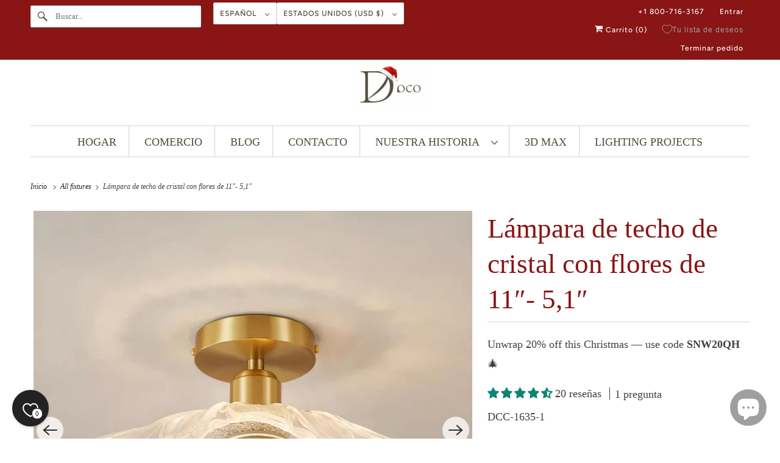

--- FILE ---
content_type: text/css
request_url: https://cdn.appmate.io/themecode/docolight/main/custom.css?v=1701462746373631
body_size: 100
content:
wishlist-link .wk-button{--icon-size: 16px;--icon-stroke-width: 1px;--icon-stroke: #9f9f9f;font-family:Avenir Next,sans-serif;font-weight:500;font-size:12px;text-transform:none;color:#9f9f9f;letter-spacing:1px;height:30px;line-height:30px;align-items:baseline;gap:4px}.wk-button .wk-icon{top:3px}wishlist-link .wk-counter{--size: 17px}wishlist-button-collection .wk-floating{z-index:10}


--- FILE ---
content_type: text/javascript; charset=utf-8
request_url: https://docos.us/es/products/flower-glass-ceiling-light-11-5-1.js
body_size: 2059
content:
{"id":8396937953554,"title":"Lámpara de techo de cristal con flores de 11″- 5,1″","handle":"flower-glass-ceiling-light-11-5-1","description":"\u003cp\u003e Esta lámpara de techo Flower Glass es la encarnación perfecta de la elegancia atemporal. Su delicado tono transparente irradia un ambiente nostálgico, creando una atmósfera exquisita en cualquier hogar. Con su estilo clásico, esta lámpara de techo eleva el ambiente de cualquier espacio, convirtiéndola en una opción ideal para quienes aprecian el arte y el lujo.\u003c\/p\u003e\n\n\u003ch2\u003e Tamaño del producto\u003c\/h2\u003e\n\n\u003cp data-mce-fragment=\"1\"\u003e \u003cspan data-mce-fragment=\"1\"\u003eTamaño\u003c\/span\u003e \u003cspan data-mce-fragment=\"1\"\u003e: diámetro 28 cm x alto 13 cm \/ ∅ 11 ″ x alto 5,1 ″\u003c\/span\u003e \u003c\/p\u003e\n\n\u003cdiv class=\"w-full mb-3\"\u003e\n\n\u003ch2 class=\"heading-primary px-0 py-4 dreampip-accordion_heading\" data-test-id=\"product-details-title\" data-style=\"product-details-heading\"\u003e Detalles \u003c\/h2\u003e\n\n\n\u003c\/div\u003e\n\n\u003cdiv class=\"w-full\" data-test-id=\"product-details-description\" data-style=\"product-details-description\"\u003e\n\n\u003cul\u003e\n\n\u003cli\u003e Marquesina de cristal.\u003c\/li\u003e\n\n\u003cli\u003e Cuerpo de latón.\u003c\/li\u003e\n\n\u003cli\u003e\n\n \u003cspan data-mce-fragment=\"1\"\u003eLatón\u003c\/span\u003e\u003cspan\u003e \u003c\/span\u003ey \u003cspan\u003eVidrio\u003c\/span\u003e \u003cspan data-mce-fragment=\"1\"\u003e.\u003c\/span\u003e\n\n\u003c\/li\u003e\n\n\u003cli\u003e Color: Latón, Transparente.\u003c\/li\u003e\n\n\u003cli\u003e Cableado.\u003c\/li\u003e\n\n\u003cli\u003e \u003cspan\u003eCasquillo E26 o E27.\u003c\/span\u003e\n\u003c\/li\u003e\n\n\u003cli\u003e Tiene capacidad para una bombilla incandescente de 40 W o su equivalente LED.\u003c\/li\u003e\n\n\u003cli\u003e Compatible con reguladores de intensidad (no incluidos).\u003c\/li\u003e\n\n\u003cli\u003e Listado ETL, UL y CE, CCC, SAA.\u003c\/li\u003e\n\n \u003cli\u003e\n\u003cspan\u003eClasificado para humedad y adecuado para uso en baños y áreas exteriores cubiertas.\u003c\/span\u003e \u003c\/li\u003e\n\n\n\u003c\/ul\u003e\n\n\u003ch2 data-mce-fragment=\"1\" style=\"text-align: center;\" data-style=\"product-details-heading\" data-test-id=\"product-details-title\" class=\"heading-primary px-0 py-4 dreampip-accordion_heading\" data-mce-style=\"text-align: center;\"\u003e Descargar\u003c\/h2\u003e\n\n\u003ctable width=\"100%\"\u003e\n\n\u003ctbody\u003e\n\n\u003ctr\u003e\n\n\u003ctd\u003e \u003ca data-mce-fragment=\"1\" href=\"https:\/\/drive.google.com\/file\/d\/1iCSs9s_GYELNWHHIF4i9WRXFN_JTU9Bh\/view?usp=drive_link\" data-mce-href=\"https:\/\/drive.google.com\/file\/d\/1iCSs9s_GYELNWHHIF4i9WRXFN_JTU9Bh\/view?usp=drive_link\" target=\"_blank\"\u003e\u003cimg data-mce-fragment=\"1\" style=\"float: none; display: block; margin-left: auto; margin-right: auto;\" src=\"https:\/\/cdn.shopify.com\/s\/files\/1\/0745\/2495\/0802\/files\/document-file-icon-docos-1_480x480.jpg?v=1683337478\" data-mce-selected=\"1\" data-mce-src=\"https:\/\/cdn.shopify.com\/s\/files\/1\/0745\/2495\/0802\/files\/document-file-icon-docos-1_480x480.jpg?v=1683337478\" data-mce-style=\"float: none;\"\u003e\u003c\/a\u003e\n\u003c\/td\u003e\n\n\u003ctd\u003e \u003ca href=\"https:\/\/drive.google.com\/file\/d\/1aLt-G88RhsEswJDSnVVMVoykcOysWlZa\/view?usp=drive_link\" target=\"_blank\" rel=\"noopener noreferrer\"\u003e\u003cimg data-mce-fragment=\"1\" src=\"https:\/\/cdn.shopify.com\/s\/files\/1\/0745\/2495\/0802\/files\/document-file-icon-docos-1_480x480.jpg?v=1683337478\" style=\"float: none; display: block; margin-left: auto; margin-right: auto;\" data-mce-style=\"float: none;\" data-mce-src=\"https:\/\/cdn.shopify.com\/s\/files\/1\/0745\/2495\/0802\/files\/document-file-icon-docos-1_480x480.jpg?v=1683337478\" data-mce-selected=\"1\"\u003e\u003c\/a\u003e\n\u003c\/td\u003e\n\n\n\u003c\/tr\u003e\n\n\u003ctr\u003e\n\n\u003ctd style=\"text-align: center;\"\u003e \u003cspan\u003eParámetro\u003c\/span\u003e\n\u003c\/td\u003e\n\n\u003ctd style=\"text-align: center;\"\u003e \u003cspan\u003eInstalación\u003c\/span\u003e \u003c\/td\u003e\n\n\n\u003c\/tr\u003e\n\n\n\u003c\/tbody\u003e\n\n\n\u003c\/table\u003e\n\n\n\u003c\/div\u003e","published_at":"2023-06-28T16:40:05+08:00","created_at":"2023-06-28T16:37:42+08:00","vendor":"Docosilumen","type":"Lámpara de techo","tags":["All collection","All collections","All Lighting","All Rooms","art deco ceiling light","AVADA - Best Sellers","Bedroom","bedroom ceiling lamp","bedroom ceiling light fixtures","bedroom ceiling lights","best ceiling lights","brass","brass ceiling light","brass ceiling lights","bright ceiling lights","Ceiling Lamp","ceiling lamps for living room","Ceiling Light","ceiling light fixture","ceiling lights for living room","cheap ceiling lights","contemporary ceiling lights","Den\/Study","designer ceiling lights","dining ceiling lights","Dining Room","dining room ceiling lights","Floral Lighting Collection","Flower Glass Ceiling Light","funky ceiling lights","glass ceiling lamp","glass ceiling lamp shades","Glass Ceiling Light","Hallway","home depot ceiling lights","hotel","interior ceiling lights","kitchen","kitchen ceiling light fixtures","kitchen ceiling lights","Living Room","Living Room ceiling lamp","living room ceiling light fixtures","modern ceiling lamp","modern ceiling light fixtures","modern ceiling lights","modern flush ceiling lights","nordic ceiling lights","office ceiling lights","room ceiling light","unique ceiling lights","科品莱伽","雪梅"],"price":11500,"price_min":11500,"price_max":16800,"available":true,"price_varies":true,"compare_at_price":null,"compare_at_price_min":0,"compare_at_price_max":0,"compare_at_price_varies":false,"variants":[{"id":45504393642258,"title":"Diámetro 28 cm x alto 13 cm \/ ∅ 11 ″ x alto 5,1 ″ \/ Latón y transparente","option1":"Diámetro 28 cm x alto 13 cm \/ ∅ 11 ″ x alto 5,1 ″","option2":"Latón y transparente","option3":null,"sku":"DCC-1635-1","requires_shipping":true,"taxable":false,"featured_image":{"id":42018835464466,"product_id":8396937953554,"position":17,"created_at":"2023-06-28T16:37:42+08:00","updated_at":"2025-10-24T15:17:51+08:00","alt":"Flower Glass Ceiling Light 11″- 5.1″ - Docos","width":1390,"height":1390,"src":"https:\/\/cdn.shopify.com\/s\/files\/1\/0745\/2495\/0802\/files\/Flower_Glass_Ceiling_Light_7.jpg?v=1761290271","variant_ids":[45504393642258,45577521791250]},"available":true,"name":"Lámpara de techo de cristal con flores de 11″- 5,1″ - Diámetro 28 cm x alto 13 cm \/ ∅ 11 ″ x alto 5,1 ″ \/ Latón y transparente","public_title":"Diámetro 28 cm x alto 13 cm \/ ∅ 11 ″ x alto 5,1 ″ \/ Latón y transparente","options":["Diámetro 28 cm x alto 13 cm \/ ∅ 11 ″ x alto 5,1 ″","Latón y transparente"],"price":11500,"weight":3000,"compare_at_price":null,"inventory_management":"shopify","barcode":"654347792489","featured_media":{"alt":"Flower Glass Ceiling Light 11″- 5.1″ - Docos","id":34383582789906,"position":17,"preview_image":{"aspect_ratio":1.0,"height":1390,"width":1390,"src":"https:\/\/cdn.shopify.com\/s\/files\/1\/0745\/2495\/0802\/files\/Flower_Glass_Ceiling_Light_7.jpg?v=1761290271"}},"quantity_rule":{"min":1,"max":null,"increment":1},"quantity_price_breaks":[],"requires_selling_plan":false,"selling_plan_allocations":[]},{"id":45577521791250,"title":"Juego de 2 \/ Latón y transparente","option1":"Juego de 2","option2":"Latón y transparente","option3":null,"sku":"DCC-1635-2","requires_shipping":true,"taxable":false,"featured_image":{"id":42018835464466,"product_id":8396937953554,"position":17,"created_at":"2023-06-28T16:37:42+08:00","updated_at":"2025-10-24T15:17:51+08:00","alt":"Flower Glass Ceiling Light 11″- 5.1″ - Docos","width":1390,"height":1390,"src":"https:\/\/cdn.shopify.com\/s\/files\/1\/0745\/2495\/0802\/files\/Flower_Glass_Ceiling_Light_7.jpg?v=1761290271","variant_ids":[45504393642258,45577521791250]},"available":true,"name":"Lámpara de techo de cristal con flores de 11″- 5,1″ - Juego de 2 \/ Latón y transparente","public_title":"Juego de 2 \/ Latón y transparente","options":["Juego de 2","Latón y transparente"],"price":16800,"weight":3000,"compare_at_price":null,"inventory_management":"shopify","barcode":"654347792496","featured_media":{"alt":"Flower Glass Ceiling Light 11″- 5.1″ - Docos","id":34383582789906,"position":17,"preview_image":{"aspect_ratio":1.0,"height":1390,"width":1390,"src":"https:\/\/cdn.shopify.com\/s\/files\/1\/0745\/2495\/0802\/files\/Flower_Glass_Ceiling_Light_7.jpg?v=1761290271"}},"quantity_rule":{"min":1,"max":null,"increment":1},"quantity_price_breaks":[],"requires_selling_plan":false,"selling_plan_allocations":[]}],"images":["\/\/cdn.shopify.com\/s\/files\/1\/0745\/2495\/0802\/files\/Flower_Glass_Ceiling_Light_1.jpg?v=1762450191","\/\/cdn.shopify.com\/s\/files\/1\/0745\/2495\/0802\/files\/Flower_Glass_Ceiling_Light_5.jpg?v=1712583465","\/\/cdn.shopify.com\/s\/files\/1\/0745\/2495\/0802\/files\/Flower_Glass_Ceiling_Light_19.jpg?v=1712583470","\/\/cdn.shopify.com\/s\/files\/1\/0745\/2495\/0802\/files\/Flower_Glass_Ceiling_Light_2.jpg?v=1712583476","\/\/cdn.shopify.com\/s\/files\/1\/0745\/2495\/0802\/files\/Flower_Glass_Ceiling_Light_20.jpg?v=1712583487","\/\/cdn.shopify.com\/s\/files\/1\/0745\/2495\/0802\/files\/FlowerGlassCeilingLight_2.png?v=1761290271","\/\/cdn.shopify.com\/s\/files\/1\/0745\/2495\/0802\/files\/FlowerGlassCeilingLight_8.png?v=1761290271","\/\/cdn.shopify.com\/s\/files\/1\/0745\/2495\/0802\/files\/FlowerGlassCeilingLight_4.png?v=1761290271","\/\/cdn.shopify.com\/s\/files\/1\/0745\/2495\/0802\/files\/FlowerGlassCeilingLight_5.png?v=1761290271","\/\/cdn.shopify.com\/s\/files\/1\/0745\/2495\/0802\/files\/FlowerGlassCeilingLight_7.png?v=1761290271","\/\/cdn.shopify.com\/s\/files\/1\/0745\/2495\/0802\/files\/FlowerGlassCeilingLight_6.png?v=1761290271","\/\/cdn.shopify.com\/s\/files\/1\/0745\/2495\/0802\/files\/FlowerGlassCeilingLight_3.png?v=1761290271","\/\/cdn.shopify.com\/s\/files\/1\/0745\/2495\/0802\/files\/Flower_Glass_Ceiling_Light_3.jpg?v=1761290271","\/\/cdn.shopify.com\/s\/files\/1\/0745\/2495\/0802\/files\/Flower_Glass_Ceiling_Light_8.jpg?v=1761290271","\/\/cdn.shopify.com\/s\/files\/1\/0745\/2495\/0802\/files\/Flower_Glass_Ceiling_Light_6.jpg?v=1761290271","\/\/cdn.shopify.com\/s\/files\/1\/0745\/2495\/0802\/files\/Flower_Glass_Ceiling_Light_4.jpg?v=1761290271","\/\/cdn.shopify.com\/s\/files\/1\/0745\/2495\/0802\/files\/Flower_Glass_Ceiling_Light_7.jpg?v=1761290271","\/\/cdn.shopify.com\/s\/files\/1\/0745\/2495\/0802\/files\/Flower_Glass_Ceiling_Light_9.jpg?v=1761290271","\/\/cdn.shopify.com\/s\/files\/1\/0745\/2495\/0802\/files\/Flower_Glass_Ceiling_Light_14.jpg?v=1761290271","\/\/cdn.shopify.com\/s\/files\/1\/0745\/2495\/0802\/files\/Flower_Glass_Ceiling_Light_15.jpg?v=1761290271","\/\/cdn.shopify.com\/s\/files\/1\/0745\/2495\/0802\/files\/Flower_Glass_Ceiling_Light_10.jpg?v=1761290271","\/\/cdn.shopify.com\/s\/files\/1\/0745\/2495\/0802\/files\/Flower_Glass_Ceiling_Light_11.jpg?v=1761290271","\/\/cdn.shopify.com\/s\/files\/1\/0745\/2495\/0802\/files\/Flower_Glass_Ceiling_Light_12.jpg?v=1761290271","\/\/cdn.shopify.com\/s\/files\/1\/0745\/2495\/0802\/files\/Flower_Glass_Ceiling_Light_13.jpg?v=1761290271","\/\/cdn.shopify.com\/s\/files\/1\/0745\/2495\/0802\/files\/Flower_Glass_Ceiling_Light_16.jpg?v=1761290271","\/\/cdn.shopify.com\/s\/files\/1\/0745\/2495\/0802\/files\/Flower_Glass_Ceiling_Light_17.jpg?v=1761290271","\/\/cdn.shopify.com\/s\/files\/1\/0745\/2495\/0802\/files\/Flower_Glass_Ceiling_Light_18.jpg?v=1761290271","\/\/cdn.shopify.com\/s\/files\/1\/0745\/2495\/0802\/files\/FlowerGlassCeilingLight_1.png?v=1761290271"],"featured_image":"\/\/cdn.shopify.com\/s\/files\/1\/0745\/2495\/0802\/files\/Flower_Glass_Ceiling_Light_1.jpg?v=1762450191","options":[{"name":"Tamaño","position":1,"values":["Diámetro 28 cm x alto 13 cm \/ ∅ 11 ″ x alto 5,1 ″","Juego de 2"]},{"name":"Color","position":2,"values":["Latón y transparente"]}],"url":"\/es\/products\/flower-glass-ceiling-light-11-5-1","media":[{"alt":"Flower Glass Ceiling Light 11″- 5.1″ - Docos","id":34383582527762,"position":1,"preview_image":{"aspect_ratio":1.0,"height":902,"width":902,"src":"https:\/\/cdn.shopify.com\/s\/files\/1\/0745\/2495\/0802\/files\/Flower_Glass_Ceiling_Light_1.jpg?v=1762450191"},"aspect_ratio":1.0,"height":902,"media_type":"image","src":"https:\/\/cdn.shopify.com\/s\/files\/1\/0745\/2495\/0802\/files\/Flower_Glass_Ceiling_Light_1.jpg?v=1762450191","width":902},{"alt":"Flower Glass Ceiling Light 11″- 5.1″ - Docos","id":34383582560530,"position":2,"preview_image":{"aspect_ratio":1.0,"height":1500,"width":1500,"src":"https:\/\/cdn.shopify.com\/s\/files\/1\/0745\/2495\/0802\/files\/Flower_Glass_Ceiling_Light_5.jpg?v=1712583465"},"aspect_ratio":1.0,"height":1500,"media_type":"image","src":"https:\/\/cdn.shopify.com\/s\/files\/1\/0745\/2495\/0802\/files\/Flower_Glass_Ceiling_Light_5.jpg?v=1712583465","width":1500},{"alt":"Flower Glass Ceiling Light 11″- 5.1″ - Docos","id":34383582593298,"position":3,"preview_image":{"aspect_ratio":1.0,"height":1672,"width":1672,"src":"https:\/\/cdn.shopify.com\/s\/files\/1\/0745\/2495\/0802\/files\/Flower_Glass_Ceiling_Light_19.jpg?v=1712583470"},"aspect_ratio":1.0,"height":1672,"media_type":"image","src":"https:\/\/cdn.shopify.com\/s\/files\/1\/0745\/2495\/0802\/files\/Flower_Glass_Ceiling_Light_19.jpg?v=1712583470","width":1672},{"alt":"Flower Glass Ceiling Light 11″- 5.1″ - Docos","id":34383582626066,"position":4,"preview_image":{"aspect_ratio":1.0,"height":1500,"width":1500,"src":"https:\/\/cdn.shopify.com\/s\/files\/1\/0745\/2495\/0802\/files\/Flower_Glass_Ceiling_Light_2.jpg?v=1712583476"},"aspect_ratio":1.0,"height":1500,"media_type":"image","src":"https:\/\/cdn.shopify.com\/s\/files\/1\/0745\/2495\/0802\/files\/Flower_Glass_Ceiling_Light_2.jpg?v=1712583476","width":1500},{"alt":"Flower Glass Ceiling Light 11″- 5.1″ - Docos","id":34404200153362,"position":5,"preview_image":{"aspect_ratio":1.0,"height":1476,"width":1476,"src":"https:\/\/cdn.shopify.com\/s\/files\/1\/0745\/2495\/0802\/files\/Flower_Glass_Ceiling_Light_20.jpg?v=1712583487"},"aspect_ratio":1.0,"height":1476,"media_type":"image","src":"https:\/\/cdn.shopify.com\/s\/files\/1\/0745\/2495\/0802\/files\/Flower_Glass_Ceiling_Light_20.jpg?v=1712583487","width":1476},{"alt":null,"id":44721060610322,"position":6,"preview_image":{"aspect_ratio":1.0,"height":1024,"width":1024,"src":"https:\/\/cdn.shopify.com\/s\/files\/1\/0745\/2495\/0802\/files\/FlowerGlassCeilingLight_2.png?v=1761290271"},"aspect_ratio":1.0,"height":1024,"media_type":"image","src":"https:\/\/cdn.shopify.com\/s\/files\/1\/0745\/2495\/0802\/files\/FlowerGlassCeilingLight_2.png?v=1761290271","width":1024},{"alt":null,"id":44721060806930,"position":7,"preview_image":{"aspect_ratio":1.0,"height":1024,"width":1024,"src":"https:\/\/cdn.shopify.com\/s\/files\/1\/0745\/2495\/0802\/files\/FlowerGlassCeilingLight_8.png?v=1761290271"},"aspect_ratio":1.0,"height":1024,"media_type":"image","src":"https:\/\/cdn.shopify.com\/s\/files\/1\/0745\/2495\/0802\/files\/FlowerGlassCeilingLight_8.png?v=1761290271","width":1024},{"alt":null,"id":44721060675858,"position":8,"preview_image":{"aspect_ratio":1.0,"height":1024,"width":1024,"src":"https:\/\/cdn.shopify.com\/s\/files\/1\/0745\/2495\/0802\/files\/FlowerGlassCeilingLight_4.png?v=1761290271"},"aspect_ratio":1.0,"height":1024,"media_type":"image","src":"https:\/\/cdn.shopify.com\/s\/files\/1\/0745\/2495\/0802\/files\/FlowerGlassCeilingLight_4.png?v=1761290271","width":1024},{"alt":null,"id":44721060708626,"position":9,"preview_image":{"aspect_ratio":1.0,"height":1024,"width":1024,"src":"https:\/\/cdn.shopify.com\/s\/files\/1\/0745\/2495\/0802\/files\/FlowerGlassCeilingLight_5.png?v=1761290271"},"aspect_ratio":1.0,"height":1024,"media_type":"image","src":"https:\/\/cdn.shopify.com\/s\/files\/1\/0745\/2495\/0802\/files\/FlowerGlassCeilingLight_5.png?v=1761290271","width":1024},{"alt":null,"id":44721060774162,"position":10,"preview_image":{"aspect_ratio":1.0,"height":1024,"width":1024,"src":"https:\/\/cdn.shopify.com\/s\/files\/1\/0745\/2495\/0802\/files\/FlowerGlassCeilingLight_7.png?v=1761290271"},"aspect_ratio":1.0,"height":1024,"media_type":"image","src":"https:\/\/cdn.shopify.com\/s\/files\/1\/0745\/2495\/0802\/files\/FlowerGlassCeilingLight_7.png?v=1761290271","width":1024},{"alt":null,"id":44721060741394,"position":11,"preview_image":{"aspect_ratio":1.0,"height":940,"width":940,"src":"https:\/\/cdn.shopify.com\/s\/files\/1\/0745\/2495\/0802\/files\/FlowerGlassCeilingLight_6.png?v=1761290271"},"aspect_ratio":1.0,"height":940,"media_type":"image","src":"https:\/\/cdn.shopify.com\/s\/files\/1\/0745\/2495\/0802\/files\/FlowerGlassCeilingLight_6.png?v=1761290271","width":940},{"alt":null,"id":44721060643090,"position":12,"preview_image":{"aspect_ratio":1.0,"height":940,"width":940,"src":"https:\/\/cdn.shopify.com\/s\/files\/1\/0745\/2495\/0802\/files\/FlowerGlassCeilingLight_3.png?v=1761290271"},"aspect_ratio":1.0,"height":940,"media_type":"image","src":"https:\/\/cdn.shopify.com\/s\/files\/1\/0745\/2495\/0802\/files\/FlowerGlassCeilingLight_3.png?v=1761290271","width":940},{"alt":"Flower Glass Ceiling Light 11″- 5.1″ - Docos","id":34383582658834,"position":13,"preview_image":{"aspect_ratio":1.0,"height":1500,"width":1500,"src":"https:\/\/cdn.shopify.com\/s\/files\/1\/0745\/2495\/0802\/files\/Flower_Glass_Ceiling_Light_3.jpg?v=1761290271"},"aspect_ratio":1.0,"height":1500,"media_type":"image","src":"https:\/\/cdn.shopify.com\/s\/files\/1\/0745\/2495\/0802\/files\/Flower_Glass_Ceiling_Light_3.jpg?v=1761290271","width":1500},{"alt":"Flower Glass Ceiling Light 11″- 5.1″ - Docos","id":34383582691602,"position":14,"preview_image":{"aspect_ratio":0.8,"height":1848,"width":1478,"src":"https:\/\/cdn.shopify.com\/s\/files\/1\/0745\/2495\/0802\/files\/Flower_Glass_Ceiling_Light_8.jpg?v=1761290271"},"aspect_ratio":0.8,"height":1848,"media_type":"image","src":"https:\/\/cdn.shopify.com\/s\/files\/1\/0745\/2495\/0802\/files\/Flower_Glass_Ceiling_Light_8.jpg?v=1761290271","width":1478},{"alt":"Flower Glass Ceiling Light 11″- 5.1″ - Docos","id":34383582724370,"position":15,"preview_image":{"aspect_ratio":1.0,"height":1416,"width":1416,"src":"https:\/\/cdn.shopify.com\/s\/files\/1\/0745\/2495\/0802\/files\/Flower_Glass_Ceiling_Light_6.jpg?v=1761290271"},"aspect_ratio":1.0,"height":1416,"media_type":"image","src":"https:\/\/cdn.shopify.com\/s\/files\/1\/0745\/2495\/0802\/files\/Flower_Glass_Ceiling_Light_6.jpg?v=1761290271","width":1416},{"alt":"Flower Glass Ceiling Light 11″- 5.1″ - Docos","id":34383582757138,"position":16,"preview_image":{"aspect_ratio":1.0,"height":1500,"width":1500,"src":"https:\/\/cdn.shopify.com\/s\/files\/1\/0745\/2495\/0802\/files\/Flower_Glass_Ceiling_Light_4.jpg?v=1761290271"},"aspect_ratio":1.0,"height":1500,"media_type":"image","src":"https:\/\/cdn.shopify.com\/s\/files\/1\/0745\/2495\/0802\/files\/Flower_Glass_Ceiling_Light_4.jpg?v=1761290271","width":1500},{"alt":"Flower Glass Ceiling Light 11″- 5.1″ - Docos","id":34383582789906,"position":17,"preview_image":{"aspect_ratio":1.0,"height":1390,"width":1390,"src":"https:\/\/cdn.shopify.com\/s\/files\/1\/0745\/2495\/0802\/files\/Flower_Glass_Ceiling_Light_7.jpg?v=1761290271"},"aspect_ratio":1.0,"height":1390,"media_type":"image","src":"https:\/\/cdn.shopify.com\/s\/files\/1\/0745\/2495\/0802\/files\/Flower_Glass_Ceiling_Light_7.jpg?v=1761290271","width":1390},{"alt":"Flower Glass Ceiling Light 11″- 5.1″ - Docos","id":34383582822674,"position":18,"preview_image":{"aspect_ratio":1.0,"height":1482,"width":1482,"src":"https:\/\/cdn.shopify.com\/s\/files\/1\/0745\/2495\/0802\/files\/Flower_Glass_Ceiling_Light_9.jpg?v=1761290271"},"aspect_ratio":1.0,"height":1482,"media_type":"image","src":"https:\/\/cdn.shopify.com\/s\/files\/1\/0745\/2495\/0802\/files\/Flower_Glass_Ceiling_Light_9.jpg?v=1761290271","width":1482},{"alt":"Flower Glass Ceiling Light 11″- 5.1″ - Docos","id":34383582855442,"position":19,"preview_image":{"aspect_ratio":1.0,"height":1472,"width":1472,"src":"https:\/\/cdn.shopify.com\/s\/files\/1\/0745\/2495\/0802\/files\/Flower_Glass_Ceiling_Light_14.jpg?v=1761290271"},"aspect_ratio":1.0,"height":1472,"media_type":"image","src":"https:\/\/cdn.shopify.com\/s\/files\/1\/0745\/2495\/0802\/files\/Flower_Glass_Ceiling_Light_14.jpg?v=1761290271","width":1472},{"alt":"Flower Glass Ceiling Light 11″- 5.1″ - Docos","id":34383582888210,"position":20,"preview_image":{"aspect_ratio":0.8,"height":1858,"width":1486,"src":"https:\/\/cdn.shopify.com\/s\/files\/1\/0745\/2495\/0802\/files\/Flower_Glass_Ceiling_Light_15.jpg?v=1761290271"},"aspect_ratio":0.8,"height":1858,"media_type":"image","src":"https:\/\/cdn.shopify.com\/s\/files\/1\/0745\/2495\/0802\/files\/Flower_Glass_Ceiling_Light_15.jpg?v=1761290271","width":1486},{"alt":"Flower Glass Ceiling Light 11″- 5.1″ - Docos","id":34383582920978,"position":21,"preview_image":{"aspect_ratio":1.0,"height":1270,"width":1270,"src":"https:\/\/cdn.shopify.com\/s\/files\/1\/0745\/2495\/0802\/files\/Flower_Glass_Ceiling_Light_10.jpg?v=1761290271"},"aspect_ratio":1.0,"height":1270,"media_type":"image","src":"https:\/\/cdn.shopify.com\/s\/files\/1\/0745\/2495\/0802\/files\/Flower_Glass_Ceiling_Light_10.jpg?v=1761290271","width":1270},{"alt":"Flower Glass Ceiling Light 11″- 5.1″ - Docos","id":34383582953746,"position":22,"preview_image":{"aspect_ratio":1.0,"height":1274,"width":1274,"src":"https:\/\/cdn.shopify.com\/s\/files\/1\/0745\/2495\/0802\/files\/Flower_Glass_Ceiling_Light_11.jpg?v=1761290271"},"aspect_ratio":1.0,"height":1274,"media_type":"image","src":"https:\/\/cdn.shopify.com\/s\/files\/1\/0745\/2495\/0802\/files\/Flower_Glass_Ceiling_Light_11.jpg?v=1761290271","width":1274},{"alt":"Flower Glass Ceiling Light 11″- 5.1″ - Docos","id":34383582986514,"position":23,"preview_image":{"aspect_ratio":1.0,"height":1398,"width":1398,"src":"https:\/\/cdn.shopify.com\/s\/files\/1\/0745\/2495\/0802\/files\/Flower_Glass_Ceiling_Light_12.jpg?v=1761290271"},"aspect_ratio":1.0,"height":1398,"media_type":"image","src":"https:\/\/cdn.shopify.com\/s\/files\/1\/0745\/2495\/0802\/files\/Flower_Glass_Ceiling_Light_12.jpg?v=1761290271","width":1398},{"alt":"Flower Glass Ceiling Light 11″- 5.1″ - Docos","id":34383583019282,"position":24,"preview_image":{"aspect_ratio":1.0,"height":1400,"width":1400,"src":"https:\/\/cdn.shopify.com\/s\/files\/1\/0745\/2495\/0802\/files\/Flower_Glass_Ceiling_Light_13.jpg?v=1761290271"},"aspect_ratio":1.0,"height":1400,"media_type":"image","src":"https:\/\/cdn.shopify.com\/s\/files\/1\/0745\/2495\/0802\/files\/Flower_Glass_Ceiling_Light_13.jpg?v=1761290271","width":1400},{"alt":"Flower Glass Ceiling Light 11″- 5.1″ - Docos","id":34383583052050,"position":25,"preview_image":{"aspect_ratio":1.0,"height":1284,"width":1284,"src":"https:\/\/cdn.shopify.com\/s\/files\/1\/0745\/2495\/0802\/files\/Flower_Glass_Ceiling_Light_16.jpg?v=1761290271"},"aspect_ratio":1.0,"height":1284,"media_type":"image","src":"https:\/\/cdn.shopify.com\/s\/files\/1\/0745\/2495\/0802\/files\/Flower_Glass_Ceiling_Light_16.jpg?v=1761290271","width":1284},{"alt":"Flower Glass Ceiling Light 11″- 5.1″ - Docos","id":34383583084818,"position":26,"preview_image":{"aspect_ratio":1.0,"height":1276,"width":1276,"src":"https:\/\/cdn.shopify.com\/s\/files\/1\/0745\/2495\/0802\/files\/Flower_Glass_Ceiling_Light_17.jpg?v=1761290271"},"aspect_ratio":1.0,"height":1276,"media_type":"image","src":"https:\/\/cdn.shopify.com\/s\/files\/1\/0745\/2495\/0802\/files\/Flower_Glass_Ceiling_Light_17.jpg?v=1761290271","width":1276},{"alt":"Flower Glass Ceiling Light 11″- 5.1″ - Docos","id":34383583117586,"position":27,"preview_image":{"aspect_ratio":1.0,"height":1276,"width":1276,"src":"https:\/\/cdn.shopify.com\/s\/files\/1\/0745\/2495\/0802\/files\/Flower_Glass_Ceiling_Light_18.jpg?v=1761290271"},"aspect_ratio":1.0,"height":1276,"media_type":"image","src":"https:\/\/cdn.shopify.com\/s\/files\/1\/0745\/2495\/0802\/files\/Flower_Glass_Ceiling_Light_18.jpg?v=1761290271","width":1276},{"alt":null,"id":44721060577554,"position":28,"preview_image":{"aspect_ratio":1.0,"height":1024,"width":1024,"src":"https:\/\/cdn.shopify.com\/s\/files\/1\/0745\/2495\/0802\/files\/FlowerGlassCeilingLight_1.png?v=1761290271"},"aspect_ratio":1.0,"height":1024,"media_type":"image","src":"https:\/\/cdn.shopify.com\/s\/files\/1\/0745\/2495\/0802\/files\/FlowerGlassCeilingLight_1.png?v=1761290271","width":1024}],"requires_selling_plan":false,"selling_plan_groups":[]}

--- FILE ---
content_type: application/javascript
request_url: https://cdn.appmate.io/themecode/docolight/main/header-link.js?v=1701462538642599
body_size: -51
content:
export function inject({theme:e}){e.watch({selector:".top-bar__menu li.top-bar__menu-item:last-of-type"},t=>{t.insertBefore(e.createComponent("wishlist-link",{wrap:{name:"li",props:{className:"top-bar__menu-item wk-head"}},props:{showIcon:!0,showText:!0}}))})}
